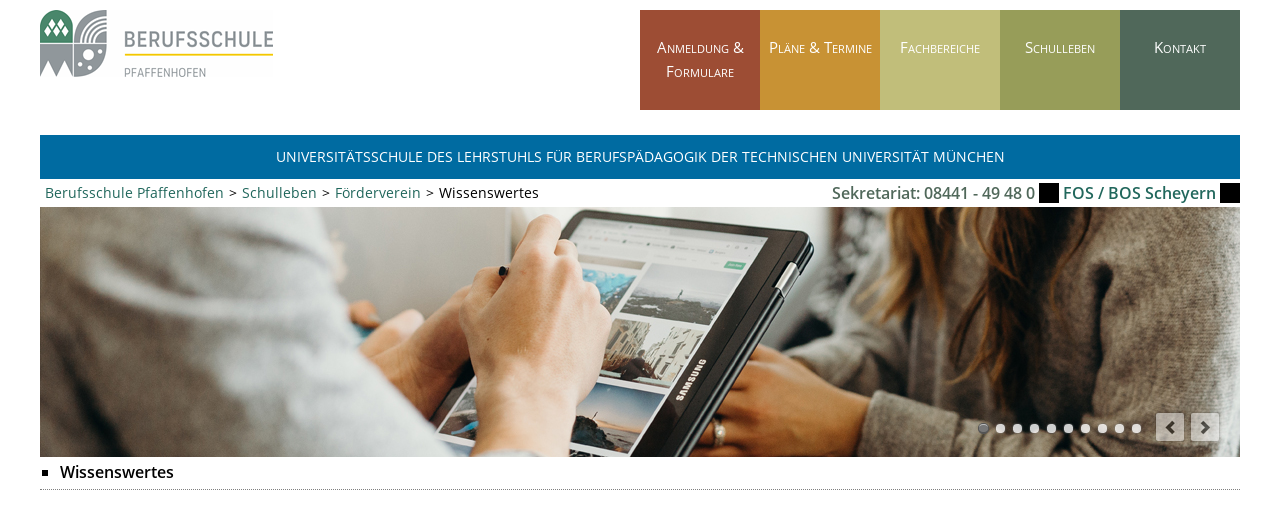

--- FILE ---
content_type: text/html; charset=utf-8
request_url: https://bspaf.de/schulleben/foerderverein/wissenswertes.html
body_size: 3417
content:
<!DOCTYPE html>
<html lang="de">
<head>

      <meta charset="utf-8">
    <title>Wissenswertes - Berufsschule Pfaffenhofen</title>
    <base href="https://bspaf.de/">

          <meta name="robots" content="index,follow">
      <meta name="description" content="">
      <meta name="keywords" content="">
      <meta name="generator" content="Contao Open Source CMS">
    
    <meta name="viewport" content="width=device-width,initial-scale=1.0">
    <style>#wrapper{width:100%;margin:0 auto}</style>
    <link rel="stylesheet" href="assets/css/eaa2a9d18750.css">
        <script src="assets/js/403a0706662c.js"></script>

          <!--[if lt IE 9]><script src="assets/html5shiv/3.7.2/html5shiv-printshiv.min.js"></script><![endif]-->
      
</head>
<body id="top" class="mac chrome blink ch131">

      
    <div id="wrapper">

                        <header id="header">
            <div class="inside">
              
<div class="row">
  <div class="logo">
    <a href="https://bspaf.de/" title="Startseite"><img src="https://bspaf.de/files/layout/BS_Signatur_quer.png
"></a>
  </div>

  
<!-- indexer::stop -->
<nav class="mod_navigation block" id="mainmenu">

  
  <a href="schulleben/foerderverein/wissenswertes.html#skipNavigation3" class="invisible">Navigation überspringen</a>

  
<ul class="level_1">
            <li class="submenu formulare first"><a href="formulare/formulare.html" title="Anmeldung &amp; Formulare" class="submenu formulare first" aria-haspopup="true">Anmeldung & Formulare</a>
<ul class="level_2">
            <li class="first"><a href="formulare/anmeldung.html" title="Online-Anmeldung" class="first">Online-Anmeldung</a></li>
                <li class="last"><a href="formulare/formulare.html" title="Formulare" class="last">Formulare</a></li>
      </ul>
</li>
                <li class="submenu organisation"><a href="organisation/terminplan.html" title="Pläne &amp; Termine" class="submenu organisation" aria-haspopup="true">Pläne & Termine</a>
<ul class="level_2">
            <li class="first"><a href="organisation/terminplan.html" title="Terminplan" class="first">Terminplan</a></li>
                <li><a href="https://kalliope.webuntis.com/WebUntis/" title="Stundenplan" target="_blank">Stundenplan</a></li>
                <li><a href="organisation/fahrplaene.html" title="Fahrpläne">Fahrpläne</a></li>
                <li class="last"><a href="organisation/news.html" title="News" class="last">News</a></li>
      </ul>
</li>
                <li class="submenu fachbereiche"><a href="fachbereiche.html" title="Fachbereiche" class="submenu fachbereiche" aria-haspopup="true">Fachbereiche</a>
<ul class="level_2">
            <li class="first"><a href="fachbereiche/deutsch.html" title="Deutsch" class="first">Deutsch</a></li>
                <li><a href="fachbereiche/metall.html" title="Metall">Metall</a></li>
                <li><a href="fachbereiche/elektro.html" title="Elektro">Elektro</a></li>
                <li><a href="fachbereiche/wirtschaft.html" title="Wirtschaft">Wirtschaft</a></li>
                <li><a href="fachbereiche/landwirtschaft.html" title="Landwirtschaft">Landwirtschaft</a></li>
                <li><a href="fachbereiche/holz.html" title="Holztechnik">Holztechnik</a></li>
                <li><a href="fachbereiche/politik-gesellschaft-englisch.html" title="Politik und Gesellschaft/Englisch">Politik und Gesellschaft/Englisch</a></li>
                <li><a href="fachbereiche/religion.html" title="Religion">Religion</a></li>
                <li class="last"><a href="fachbereiche/bik-joa-klassen.html" title="BIK/JoA-Klassen" class="last">BIK/JoA-Klassen</a></li>
      </ul>
</li>
                <li class="submenu trail anmeldung"><a href="schulleben/schulleitung.html" title="Schulleben" class="submenu trail anmeldung" aria-haspopup="true">Schulleben</a>
<ul class="level_2">
            <li class="first"><a href="schulleben/schulleitung.html" title="Schulleitung" class="first">Schulleitung</a></li>
                <li><a href="schulleben/organigramm.html" title="Organigramm">Organigramm</a></li>
                <li><a href="schulleben/kollegium.html" title="Kollegium">Kollegium</a></li>
                <li><a href="schulleben/beratungsteam.html" title="Beratungsteam">Beratungsteam</a></li>
                <li><a href="schulleben/qmbs.html" title="QmbS">QmbS</a></li>
                <li><a href="schulleben/int-aktivitaeten.html" title="Int. Aktivitäten">Int. Aktivitäten</a></li>
                <li class="trail"><a href="schulleben/foerderverein.html" title="Förderverein" class="trail">Förderverein</a></li>
                <li class="last"><a href="schulleben/impressionen.html" title="Impressionen" class="last">Impressionen</a></li>
      </ul>
</li>
                <li class="submenu kontakt last"><a href="kontakt.html" title="Kontakt" class="submenu kontakt last" aria-haspopup="true">Kontakt</a>
<ul class="level_2">
            <li class="first"><a href="kontakt/sekretariat.html" title="Sekretariat" class="first">Sekretariat</a></li>
                <li><a href="kontakt/anfahrt.html" title="Anfahrt">Anfahrt</a></li>
                <li><a href="kontakt/impressum.html" title="Impressum">Impressum</a></li>
                <li class="last"><a href="kontakt/datenschutz.html" title="Datenschutz" class="last">Datenschutz</a></li>
      </ul>
</li>
      </ul>

  <a id="skipNavigation3" class="invisible">&nbsp;</a>

</nav>
<!-- indexer::continue -->


</div>

<div class="slogan">Universitätsschule des Lehrstuhls für Berufspädagogik der Technischen Universität München</div>

<div class="row">
  
<!-- indexer::stop -->
<div class="mod_breadcrumb block">

  
  
  <ul>
                  <li class="first"><a href="start.html" title="Berufsschule Pfaffenhofen">Berufsschule Pfaffenhofen</a></li>
                        <li><a href="schulleben/schulleitung.html" title="Schulleben">Schulleben</a></li>
                        <li><a href="schulleben/foerderverein.html" title="Förderverein">Förderverein</a></li>
                        <li class="active last">Wissenswertes</li>
            </ul>


</div>
<!-- indexer::continue -->


  <div class="header-contact">
	<span class="blue">Sekretariat: 08441 - 49 48 0</span>
	<span class="block"></span>
	<span><a href="http://www.bos-scheyern.de/">FOS / BOS Scheyern</a></span>
	<span class="block"></span>
  </div>
</div>

<div class="mod_rocksolid_slider block">

			
	
	
	
		
		
		
		
		<div data-rsts-type="image">
							

<img src="files/layout/slider/sozialkunde.jpg" width="1200" height="250" alt="">


								</div>

		
	
		
		
		
		
		<div data-rsts-type="image">
							

<img src="files/layout/slider/start.jpg" width="1200" height="250" alt="">


								</div>

		
	
		
		
		
		
		<div data-rsts-type="image">
							

<img src="files/layout/slider/wirtschaft.jpg" width="1200" height="250" alt="">


								</div>

		
	
		
		
		
		
		<div data-rsts-type="image">
							

<img src="files/layout/slider/elektro.jpg" width="1200" height="250" alt="">


								</div>

		
	
		
		
		
		
		<div data-rsts-type="image">
							

<img src="files/layout/slider/deutsch.jpg" width="1200" height="250" alt="">


								</div>

		
	
		
		
		
		
		<div data-rsts-type="image">
							

<img src="files/layout/slider/landwirtschaft.jpg" width="1200" height="250" alt="">


								</div>

		
	
		
		
		
		
		<div data-rsts-type="image">
							

<img src="files/layout/slider/metall.jpg" width="1200" height="250" alt="">


								</div>

		
	
		
		
		
		
		<div data-rsts-type="image">
							

<img src="files/layout/slider/bik-joa-klassen.jpg" width="1200" height="250" alt="">


								</div>

		
	
		
		
		
		
		<div data-rsts-type="image">
							

<img src="files/layout/slider/holz.jpg" width="1200" height="250" alt="">


								</div>

		
	
		
		
		
		
		<div data-rsts-type="image">
							

<img src="files/layout/slider/religion.jpg" width="1200" height="250" alt="">


								</div>

		
	
	
	
</div>

<script>
(function() {

var sliderElement = [].slice.call(document.getElementsByClassName('mod_rocksolid_slider'), -1 )[0];

if (window.jQuery && jQuery.fn.rstSlider) {
	init();
}
else {
	document.addEventListener('DOMContentLoaded', init);
}

function init() {

	var $ = jQuery;
	var slider = $(sliderElement);

		slider.find('video[data-rsts-background], [data-rsts-type=video] video').each(function() {
		// Disable mejs for videos
		this.player = false;
	});
	
	slider.rstSlider({"type":"slide","navType":"bullets","scaleMode":"fit","imagePosition":"center","random":false,"loop":false,"videoAutoplay":false,"autoplayProgress":false,"pauseAutoplayOnHover":false,"keyboard":true,"captions":true,"controls":true,"thumbControls":false,"combineNavItems":true,"autoplay":5000,"visibleAreaAlign":0.5,"gapSize":"0%"});

		// Fix missing lightbox links
	$(function() {

		if (!$.fn.colorbox) {
			return;
		}

		var lightboxConfig = {
						loop: false,
			rel: function() {
				return $(this).attr('data-lightbox');
			},
			maxWidth: '95%',
			maxHeight: '95%'
					};

		
		var update = function(links) {
						links.colorbox(lightboxConfig);
		};

		slider.on('rsts-slidestart rsts-slidestop', function(event) {
			update(slider.find('a[data-lightbox]'));
		});

		update(slider.find('a[data-lightbox]'));

	});
	
}

})();
</script>

<!-- indexer::stop -->
<nav class="mod_navigation sub-navigation block">

  
  <a href="schulleben/foerderverein/wissenswertes.html#skipNavigation8" class="invisible">Navigation überspringen</a>

  
<ul class="level_1">
            <li class="active first last"><span class="active first last">Wissenswertes</span></li>
      </ul>

  <a id="skipNavigation8" class="invisible">&nbsp;</a>

</nav>
<!-- indexer::continue -->
            </div>
          </header>
              
      
              <div id="container">

                      <div id="main">
              <div class="inside">
                              </div>
                          </div>
          
                                
                                
        </div>
      
      
                        <footer id="footer">
            <div class="inside">
              
<div class="text">
Staatliche Berufsschule Pfaffenhofen/Ilm, Schleiferberg 12, 85276 Pfaffenhofen/Ilm<br>
Staatliche Berufsoberschule Scheyern, Schyrenplatz 1, 85298 Scheyern

<p>
  <a href="kontakt.html" title="Kontakt">Kontakt</a> | <a href="kontakt/impressum.html" title="Impressum">Impressum</a> | <a href="kontakt/datenschutz.html" title="Datenschutz">Datenschutz</a>
</p>
</div>

<div class="image"></div>            </div>
          </footer>
              
    </div>

      
  
<script src="assets/jquery/mediaelement/2.21.2/js/mediaelement-and-player.min.js"></script>
<script>
  (function($) {
    $(document).ready(function() {
      $('video,audio').filter(function() {
          return $(this).parents('picture').length === 0;
      }).mediaelementplayer({
        // Put custom options here
        pluginPath: '/assets/jquery/mediaelement/2.21.2/',
        flashName: 'legacy/flashmediaelement.swf',
        silverlightName: 'legacy/silverlightmediaelement.xap'
      });
    });
  })(jQuery);
</script>

<script src="assets/jquery/colorbox/1.6.1/js/colorbox.min.js"></script>
<script>
  (function($) {
    $(document).ready(function() {
      $('a[data-lightbox]').map(function() {
        $(this).colorbox({
          // Put custom options here
          loop: false,
          rel: $(this).attr('data-lightbox'),
          maxWidth: '95%',
          maxHeight: '95%'
        });
      });
    });
  })(jQuery);
</script>

<script src="assets/swipe/2.0/js/swipe.min.js"></script>
<script>
  (function($) {
    $(document).ready(function() {
      $('.ce_sliderStart').each(function(i, cte) {
        var s = $('.content-slider', cte)[0],
            c = s.getAttribute('data-config').split(',');
        new Swipe(s, {
          // Put custom options here
          'auto': parseInt(c[0]),
          'speed': parseInt(c[1]),
          'startSlide': parseInt(c[2]),
          'continuous': parseInt(c[3]),
          'menu': $('.slider-control', cte)[0]
        });
      });
    });
  })(jQuery);
</script>

<script src="assets/jquery/ui/1.11.4/jquery-ui.min.js"></script>
<script>
  (function($) {
    $(document).ready(function() {
      $(document).accordion({
        // Put custom options here
        heightStyle: 'content',
        header: 'div.toggler',
        collapsible: true,
        create: function(event, ui) {
          ui.header.addClass('active');
          $('div.toggler').attr('tabindex', 0);
        },
        activate: function(event, ui) {
          ui.newHeader.addClass('active');
          ui.oldHeader.removeClass('active');
          $('div.toggler').attr('tabindex', 0);
        }
      });
    });
  })(jQuery);
</script>

<script>setTimeout(function(){var e=function(e,t){try{var n=new XMLHttpRequest}catch(r){return}n.open("GET",e,!0),n.onreadystatechange=function(){this.readyState==4&&this.status==200&&typeof t=="function"&&t(this.responseText)},n.send()},t="system/cron/cron.";e(t+"txt",function(n){parseInt(n||0)<Math.round(+(new Date)/1e3)-86400&&e(t+"php")})},5e3);</script>

<script src="files/js/bspaf.js"></script>

</body>
</html>


--- FILE ---
content_type: application/javascript
request_url: https://bspaf.de/files/js/bspaf.js
body_size: 66
content:
jQuery(document).ready(function () {
  jQuery('#mainmenu li ul').css({
    display:"none",
    left:"auto"
  });
  jQuery('#mainmenu li').hover(function () {
    jQuery(this)
      .find('ul')
      .stop(true, true)
      .slideDown();
  }, function () {
    jQuery(this)
      .find('ul')
      .stop(true, true).delay(100)
      .fadeOut(100);
  });
});
